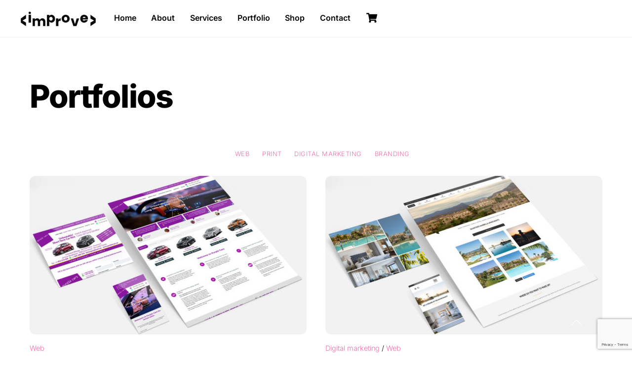

--- FILE ---
content_type: text/html; charset=utf-8
request_url: https://www.google.com/recaptcha/api2/anchor?ar=1&k=6Leca7MUAAAAAApS6tvkty6CwC5UkiraU-ZnXBgn&co=aHR0cHM6Ly9paXRzLmVzOjQ0Mw..&hl=en&v=PoyoqOPhxBO7pBk68S4YbpHZ&size=invisible&anchor-ms=20000&execute-ms=30000&cb=cc53wraklmhf
body_size: 49039
content:
<!DOCTYPE HTML><html dir="ltr" lang="en"><head><meta http-equiv="Content-Type" content="text/html; charset=UTF-8">
<meta http-equiv="X-UA-Compatible" content="IE=edge">
<title>reCAPTCHA</title>
<style type="text/css">
/* cyrillic-ext */
@font-face {
  font-family: 'Roboto';
  font-style: normal;
  font-weight: 400;
  font-stretch: 100%;
  src: url(//fonts.gstatic.com/s/roboto/v48/KFO7CnqEu92Fr1ME7kSn66aGLdTylUAMa3GUBHMdazTgWw.woff2) format('woff2');
  unicode-range: U+0460-052F, U+1C80-1C8A, U+20B4, U+2DE0-2DFF, U+A640-A69F, U+FE2E-FE2F;
}
/* cyrillic */
@font-face {
  font-family: 'Roboto';
  font-style: normal;
  font-weight: 400;
  font-stretch: 100%;
  src: url(//fonts.gstatic.com/s/roboto/v48/KFO7CnqEu92Fr1ME7kSn66aGLdTylUAMa3iUBHMdazTgWw.woff2) format('woff2');
  unicode-range: U+0301, U+0400-045F, U+0490-0491, U+04B0-04B1, U+2116;
}
/* greek-ext */
@font-face {
  font-family: 'Roboto';
  font-style: normal;
  font-weight: 400;
  font-stretch: 100%;
  src: url(//fonts.gstatic.com/s/roboto/v48/KFO7CnqEu92Fr1ME7kSn66aGLdTylUAMa3CUBHMdazTgWw.woff2) format('woff2');
  unicode-range: U+1F00-1FFF;
}
/* greek */
@font-face {
  font-family: 'Roboto';
  font-style: normal;
  font-weight: 400;
  font-stretch: 100%;
  src: url(//fonts.gstatic.com/s/roboto/v48/KFO7CnqEu92Fr1ME7kSn66aGLdTylUAMa3-UBHMdazTgWw.woff2) format('woff2');
  unicode-range: U+0370-0377, U+037A-037F, U+0384-038A, U+038C, U+038E-03A1, U+03A3-03FF;
}
/* math */
@font-face {
  font-family: 'Roboto';
  font-style: normal;
  font-weight: 400;
  font-stretch: 100%;
  src: url(//fonts.gstatic.com/s/roboto/v48/KFO7CnqEu92Fr1ME7kSn66aGLdTylUAMawCUBHMdazTgWw.woff2) format('woff2');
  unicode-range: U+0302-0303, U+0305, U+0307-0308, U+0310, U+0312, U+0315, U+031A, U+0326-0327, U+032C, U+032F-0330, U+0332-0333, U+0338, U+033A, U+0346, U+034D, U+0391-03A1, U+03A3-03A9, U+03B1-03C9, U+03D1, U+03D5-03D6, U+03F0-03F1, U+03F4-03F5, U+2016-2017, U+2034-2038, U+203C, U+2040, U+2043, U+2047, U+2050, U+2057, U+205F, U+2070-2071, U+2074-208E, U+2090-209C, U+20D0-20DC, U+20E1, U+20E5-20EF, U+2100-2112, U+2114-2115, U+2117-2121, U+2123-214F, U+2190, U+2192, U+2194-21AE, U+21B0-21E5, U+21F1-21F2, U+21F4-2211, U+2213-2214, U+2216-22FF, U+2308-230B, U+2310, U+2319, U+231C-2321, U+2336-237A, U+237C, U+2395, U+239B-23B7, U+23D0, U+23DC-23E1, U+2474-2475, U+25AF, U+25B3, U+25B7, U+25BD, U+25C1, U+25CA, U+25CC, U+25FB, U+266D-266F, U+27C0-27FF, U+2900-2AFF, U+2B0E-2B11, U+2B30-2B4C, U+2BFE, U+3030, U+FF5B, U+FF5D, U+1D400-1D7FF, U+1EE00-1EEFF;
}
/* symbols */
@font-face {
  font-family: 'Roboto';
  font-style: normal;
  font-weight: 400;
  font-stretch: 100%;
  src: url(//fonts.gstatic.com/s/roboto/v48/KFO7CnqEu92Fr1ME7kSn66aGLdTylUAMaxKUBHMdazTgWw.woff2) format('woff2');
  unicode-range: U+0001-000C, U+000E-001F, U+007F-009F, U+20DD-20E0, U+20E2-20E4, U+2150-218F, U+2190, U+2192, U+2194-2199, U+21AF, U+21E6-21F0, U+21F3, U+2218-2219, U+2299, U+22C4-22C6, U+2300-243F, U+2440-244A, U+2460-24FF, U+25A0-27BF, U+2800-28FF, U+2921-2922, U+2981, U+29BF, U+29EB, U+2B00-2BFF, U+4DC0-4DFF, U+FFF9-FFFB, U+10140-1018E, U+10190-1019C, U+101A0, U+101D0-101FD, U+102E0-102FB, U+10E60-10E7E, U+1D2C0-1D2D3, U+1D2E0-1D37F, U+1F000-1F0FF, U+1F100-1F1AD, U+1F1E6-1F1FF, U+1F30D-1F30F, U+1F315, U+1F31C, U+1F31E, U+1F320-1F32C, U+1F336, U+1F378, U+1F37D, U+1F382, U+1F393-1F39F, U+1F3A7-1F3A8, U+1F3AC-1F3AF, U+1F3C2, U+1F3C4-1F3C6, U+1F3CA-1F3CE, U+1F3D4-1F3E0, U+1F3ED, U+1F3F1-1F3F3, U+1F3F5-1F3F7, U+1F408, U+1F415, U+1F41F, U+1F426, U+1F43F, U+1F441-1F442, U+1F444, U+1F446-1F449, U+1F44C-1F44E, U+1F453, U+1F46A, U+1F47D, U+1F4A3, U+1F4B0, U+1F4B3, U+1F4B9, U+1F4BB, U+1F4BF, U+1F4C8-1F4CB, U+1F4D6, U+1F4DA, U+1F4DF, U+1F4E3-1F4E6, U+1F4EA-1F4ED, U+1F4F7, U+1F4F9-1F4FB, U+1F4FD-1F4FE, U+1F503, U+1F507-1F50B, U+1F50D, U+1F512-1F513, U+1F53E-1F54A, U+1F54F-1F5FA, U+1F610, U+1F650-1F67F, U+1F687, U+1F68D, U+1F691, U+1F694, U+1F698, U+1F6AD, U+1F6B2, U+1F6B9-1F6BA, U+1F6BC, U+1F6C6-1F6CF, U+1F6D3-1F6D7, U+1F6E0-1F6EA, U+1F6F0-1F6F3, U+1F6F7-1F6FC, U+1F700-1F7FF, U+1F800-1F80B, U+1F810-1F847, U+1F850-1F859, U+1F860-1F887, U+1F890-1F8AD, U+1F8B0-1F8BB, U+1F8C0-1F8C1, U+1F900-1F90B, U+1F93B, U+1F946, U+1F984, U+1F996, U+1F9E9, U+1FA00-1FA6F, U+1FA70-1FA7C, U+1FA80-1FA89, U+1FA8F-1FAC6, U+1FACE-1FADC, U+1FADF-1FAE9, U+1FAF0-1FAF8, U+1FB00-1FBFF;
}
/* vietnamese */
@font-face {
  font-family: 'Roboto';
  font-style: normal;
  font-weight: 400;
  font-stretch: 100%;
  src: url(//fonts.gstatic.com/s/roboto/v48/KFO7CnqEu92Fr1ME7kSn66aGLdTylUAMa3OUBHMdazTgWw.woff2) format('woff2');
  unicode-range: U+0102-0103, U+0110-0111, U+0128-0129, U+0168-0169, U+01A0-01A1, U+01AF-01B0, U+0300-0301, U+0303-0304, U+0308-0309, U+0323, U+0329, U+1EA0-1EF9, U+20AB;
}
/* latin-ext */
@font-face {
  font-family: 'Roboto';
  font-style: normal;
  font-weight: 400;
  font-stretch: 100%;
  src: url(//fonts.gstatic.com/s/roboto/v48/KFO7CnqEu92Fr1ME7kSn66aGLdTylUAMa3KUBHMdazTgWw.woff2) format('woff2');
  unicode-range: U+0100-02BA, U+02BD-02C5, U+02C7-02CC, U+02CE-02D7, U+02DD-02FF, U+0304, U+0308, U+0329, U+1D00-1DBF, U+1E00-1E9F, U+1EF2-1EFF, U+2020, U+20A0-20AB, U+20AD-20C0, U+2113, U+2C60-2C7F, U+A720-A7FF;
}
/* latin */
@font-face {
  font-family: 'Roboto';
  font-style: normal;
  font-weight: 400;
  font-stretch: 100%;
  src: url(//fonts.gstatic.com/s/roboto/v48/KFO7CnqEu92Fr1ME7kSn66aGLdTylUAMa3yUBHMdazQ.woff2) format('woff2');
  unicode-range: U+0000-00FF, U+0131, U+0152-0153, U+02BB-02BC, U+02C6, U+02DA, U+02DC, U+0304, U+0308, U+0329, U+2000-206F, U+20AC, U+2122, U+2191, U+2193, U+2212, U+2215, U+FEFF, U+FFFD;
}
/* cyrillic-ext */
@font-face {
  font-family: 'Roboto';
  font-style: normal;
  font-weight: 500;
  font-stretch: 100%;
  src: url(//fonts.gstatic.com/s/roboto/v48/KFO7CnqEu92Fr1ME7kSn66aGLdTylUAMa3GUBHMdazTgWw.woff2) format('woff2');
  unicode-range: U+0460-052F, U+1C80-1C8A, U+20B4, U+2DE0-2DFF, U+A640-A69F, U+FE2E-FE2F;
}
/* cyrillic */
@font-face {
  font-family: 'Roboto';
  font-style: normal;
  font-weight: 500;
  font-stretch: 100%;
  src: url(//fonts.gstatic.com/s/roboto/v48/KFO7CnqEu92Fr1ME7kSn66aGLdTylUAMa3iUBHMdazTgWw.woff2) format('woff2');
  unicode-range: U+0301, U+0400-045F, U+0490-0491, U+04B0-04B1, U+2116;
}
/* greek-ext */
@font-face {
  font-family: 'Roboto';
  font-style: normal;
  font-weight: 500;
  font-stretch: 100%;
  src: url(//fonts.gstatic.com/s/roboto/v48/KFO7CnqEu92Fr1ME7kSn66aGLdTylUAMa3CUBHMdazTgWw.woff2) format('woff2');
  unicode-range: U+1F00-1FFF;
}
/* greek */
@font-face {
  font-family: 'Roboto';
  font-style: normal;
  font-weight: 500;
  font-stretch: 100%;
  src: url(//fonts.gstatic.com/s/roboto/v48/KFO7CnqEu92Fr1ME7kSn66aGLdTylUAMa3-UBHMdazTgWw.woff2) format('woff2');
  unicode-range: U+0370-0377, U+037A-037F, U+0384-038A, U+038C, U+038E-03A1, U+03A3-03FF;
}
/* math */
@font-face {
  font-family: 'Roboto';
  font-style: normal;
  font-weight: 500;
  font-stretch: 100%;
  src: url(//fonts.gstatic.com/s/roboto/v48/KFO7CnqEu92Fr1ME7kSn66aGLdTylUAMawCUBHMdazTgWw.woff2) format('woff2');
  unicode-range: U+0302-0303, U+0305, U+0307-0308, U+0310, U+0312, U+0315, U+031A, U+0326-0327, U+032C, U+032F-0330, U+0332-0333, U+0338, U+033A, U+0346, U+034D, U+0391-03A1, U+03A3-03A9, U+03B1-03C9, U+03D1, U+03D5-03D6, U+03F0-03F1, U+03F4-03F5, U+2016-2017, U+2034-2038, U+203C, U+2040, U+2043, U+2047, U+2050, U+2057, U+205F, U+2070-2071, U+2074-208E, U+2090-209C, U+20D0-20DC, U+20E1, U+20E5-20EF, U+2100-2112, U+2114-2115, U+2117-2121, U+2123-214F, U+2190, U+2192, U+2194-21AE, U+21B0-21E5, U+21F1-21F2, U+21F4-2211, U+2213-2214, U+2216-22FF, U+2308-230B, U+2310, U+2319, U+231C-2321, U+2336-237A, U+237C, U+2395, U+239B-23B7, U+23D0, U+23DC-23E1, U+2474-2475, U+25AF, U+25B3, U+25B7, U+25BD, U+25C1, U+25CA, U+25CC, U+25FB, U+266D-266F, U+27C0-27FF, U+2900-2AFF, U+2B0E-2B11, U+2B30-2B4C, U+2BFE, U+3030, U+FF5B, U+FF5D, U+1D400-1D7FF, U+1EE00-1EEFF;
}
/* symbols */
@font-face {
  font-family: 'Roboto';
  font-style: normal;
  font-weight: 500;
  font-stretch: 100%;
  src: url(//fonts.gstatic.com/s/roboto/v48/KFO7CnqEu92Fr1ME7kSn66aGLdTylUAMaxKUBHMdazTgWw.woff2) format('woff2');
  unicode-range: U+0001-000C, U+000E-001F, U+007F-009F, U+20DD-20E0, U+20E2-20E4, U+2150-218F, U+2190, U+2192, U+2194-2199, U+21AF, U+21E6-21F0, U+21F3, U+2218-2219, U+2299, U+22C4-22C6, U+2300-243F, U+2440-244A, U+2460-24FF, U+25A0-27BF, U+2800-28FF, U+2921-2922, U+2981, U+29BF, U+29EB, U+2B00-2BFF, U+4DC0-4DFF, U+FFF9-FFFB, U+10140-1018E, U+10190-1019C, U+101A0, U+101D0-101FD, U+102E0-102FB, U+10E60-10E7E, U+1D2C0-1D2D3, U+1D2E0-1D37F, U+1F000-1F0FF, U+1F100-1F1AD, U+1F1E6-1F1FF, U+1F30D-1F30F, U+1F315, U+1F31C, U+1F31E, U+1F320-1F32C, U+1F336, U+1F378, U+1F37D, U+1F382, U+1F393-1F39F, U+1F3A7-1F3A8, U+1F3AC-1F3AF, U+1F3C2, U+1F3C4-1F3C6, U+1F3CA-1F3CE, U+1F3D4-1F3E0, U+1F3ED, U+1F3F1-1F3F3, U+1F3F5-1F3F7, U+1F408, U+1F415, U+1F41F, U+1F426, U+1F43F, U+1F441-1F442, U+1F444, U+1F446-1F449, U+1F44C-1F44E, U+1F453, U+1F46A, U+1F47D, U+1F4A3, U+1F4B0, U+1F4B3, U+1F4B9, U+1F4BB, U+1F4BF, U+1F4C8-1F4CB, U+1F4D6, U+1F4DA, U+1F4DF, U+1F4E3-1F4E6, U+1F4EA-1F4ED, U+1F4F7, U+1F4F9-1F4FB, U+1F4FD-1F4FE, U+1F503, U+1F507-1F50B, U+1F50D, U+1F512-1F513, U+1F53E-1F54A, U+1F54F-1F5FA, U+1F610, U+1F650-1F67F, U+1F687, U+1F68D, U+1F691, U+1F694, U+1F698, U+1F6AD, U+1F6B2, U+1F6B9-1F6BA, U+1F6BC, U+1F6C6-1F6CF, U+1F6D3-1F6D7, U+1F6E0-1F6EA, U+1F6F0-1F6F3, U+1F6F7-1F6FC, U+1F700-1F7FF, U+1F800-1F80B, U+1F810-1F847, U+1F850-1F859, U+1F860-1F887, U+1F890-1F8AD, U+1F8B0-1F8BB, U+1F8C0-1F8C1, U+1F900-1F90B, U+1F93B, U+1F946, U+1F984, U+1F996, U+1F9E9, U+1FA00-1FA6F, U+1FA70-1FA7C, U+1FA80-1FA89, U+1FA8F-1FAC6, U+1FACE-1FADC, U+1FADF-1FAE9, U+1FAF0-1FAF8, U+1FB00-1FBFF;
}
/* vietnamese */
@font-face {
  font-family: 'Roboto';
  font-style: normal;
  font-weight: 500;
  font-stretch: 100%;
  src: url(//fonts.gstatic.com/s/roboto/v48/KFO7CnqEu92Fr1ME7kSn66aGLdTylUAMa3OUBHMdazTgWw.woff2) format('woff2');
  unicode-range: U+0102-0103, U+0110-0111, U+0128-0129, U+0168-0169, U+01A0-01A1, U+01AF-01B0, U+0300-0301, U+0303-0304, U+0308-0309, U+0323, U+0329, U+1EA0-1EF9, U+20AB;
}
/* latin-ext */
@font-face {
  font-family: 'Roboto';
  font-style: normal;
  font-weight: 500;
  font-stretch: 100%;
  src: url(//fonts.gstatic.com/s/roboto/v48/KFO7CnqEu92Fr1ME7kSn66aGLdTylUAMa3KUBHMdazTgWw.woff2) format('woff2');
  unicode-range: U+0100-02BA, U+02BD-02C5, U+02C7-02CC, U+02CE-02D7, U+02DD-02FF, U+0304, U+0308, U+0329, U+1D00-1DBF, U+1E00-1E9F, U+1EF2-1EFF, U+2020, U+20A0-20AB, U+20AD-20C0, U+2113, U+2C60-2C7F, U+A720-A7FF;
}
/* latin */
@font-face {
  font-family: 'Roboto';
  font-style: normal;
  font-weight: 500;
  font-stretch: 100%;
  src: url(//fonts.gstatic.com/s/roboto/v48/KFO7CnqEu92Fr1ME7kSn66aGLdTylUAMa3yUBHMdazQ.woff2) format('woff2');
  unicode-range: U+0000-00FF, U+0131, U+0152-0153, U+02BB-02BC, U+02C6, U+02DA, U+02DC, U+0304, U+0308, U+0329, U+2000-206F, U+20AC, U+2122, U+2191, U+2193, U+2212, U+2215, U+FEFF, U+FFFD;
}
/* cyrillic-ext */
@font-face {
  font-family: 'Roboto';
  font-style: normal;
  font-weight: 900;
  font-stretch: 100%;
  src: url(//fonts.gstatic.com/s/roboto/v48/KFO7CnqEu92Fr1ME7kSn66aGLdTylUAMa3GUBHMdazTgWw.woff2) format('woff2');
  unicode-range: U+0460-052F, U+1C80-1C8A, U+20B4, U+2DE0-2DFF, U+A640-A69F, U+FE2E-FE2F;
}
/* cyrillic */
@font-face {
  font-family: 'Roboto';
  font-style: normal;
  font-weight: 900;
  font-stretch: 100%;
  src: url(//fonts.gstatic.com/s/roboto/v48/KFO7CnqEu92Fr1ME7kSn66aGLdTylUAMa3iUBHMdazTgWw.woff2) format('woff2');
  unicode-range: U+0301, U+0400-045F, U+0490-0491, U+04B0-04B1, U+2116;
}
/* greek-ext */
@font-face {
  font-family: 'Roboto';
  font-style: normal;
  font-weight: 900;
  font-stretch: 100%;
  src: url(//fonts.gstatic.com/s/roboto/v48/KFO7CnqEu92Fr1ME7kSn66aGLdTylUAMa3CUBHMdazTgWw.woff2) format('woff2');
  unicode-range: U+1F00-1FFF;
}
/* greek */
@font-face {
  font-family: 'Roboto';
  font-style: normal;
  font-weight: 900;
  font-stretch: 100%;
  src: url(//fonts.gstatic.com/s/roboto/v48/KFO7CnqEu92Fr1ME7kSn66aGLdTylUAMa3-UBHMdazTgWw.woff2) format('woff2');
  unicode-range: U+0370-0377, U+037A-037F, U+0384-038A, U+038C, U+038E-03A1, U+03A3-03FF;
}
/* math */
@font-face {
  font-family: 'Roboto';
  font-style: normal;
  font-weight: 900;
  font-stretch: 100%;
  src: url(//fonts.gstatic.com/s/roboto/v48/KFO7CnqEu92Fr1ME7kSn66aGLdTylUAMawCUBHMdazTgWw.woff2) format('woff2');
  unicode-range: U+0302-0303, U+0305, U+0307-0308, U+0310, U+0312, U+0315, U+031A, U+0326-0327, U+032C, U+032F-0330, U+0332-0333, U+0338, U+033A, U+0346, U+034D, U+0391-03A1, U+03A3-03A9, U+03B1-03C9, U+03D1, U+03D5-03D6, U+03F0-03F1, U+03F4-03F5, U+2016-2017, U+2034-2038, U+203C, U+2040, U+2043, U+2047, U+2050, U+2057, U+205F, U+2070-2071, U+2074-208E, U+2090-209C, U+20D0-20DC, U+20E1, U+20E5-20EF, U+2100-2112, U+2114-2115, U+2117-2121, U+2123-214F, U+2190, U+2192, U+2194-21AE, U+21B0-21E5, U+21F1-21F2, U+21F4-2211, U+2213-2214, U+2216-22FF, U+2308-230B, U+2310, U+2319, U+231C-2321, U+2336-237A, U+237C, U+2395, U+239B-23B7, U+23D0, U+23DC-23E1, U+2474-2475, U+25AF, U+25B3, U+25B7, U+25BD, U+25C1, U+25CA, U+25CC, U+25FB, U+266D-266F, U+27C0-27FF, U+2900-2AFF, U+2B0E-2B11, U+2B30-2B4C, U+2BFE, U+3030, U+FF5B, U+FF5D, U+1D400-1D7FF, U+1EE00-1EEFF;
}
/* symbols */
@font-face {
  font-family: 'Roboto';
  font-style: normal;
  font-weight: 900;
  font-stretch: 100%;
  src: url(//fonts.gstatic.com/s/roboto/v48/KFO7CnqEu92Fr1ME7kSn66aGLdTylUAMaxKUBHMdazTgWw.woff2) format('woff2');
  unicode-range: U+0001-000C, U+000E-001F, U+007F-009F, U+20DD-20E0, U+20E2-20E4, U+2150-218F, U+2190, U+2192, U+2194-2199, U+21AF, U+21E6-21F0, U+21F3, U+2218-2219, U+2299, U+22C4-22C6, U+2300-243F, U+2440-244A, U+2460-24FF, U+25A0-27BF, U+2800-28FF, U+2921-2922, U+2981, U+29BF, U+29EB, U+2B00-2BFF, U+4DC0-4DFF, U+FFF9-FFFB, U+10140-1018E, U+10190-1019C, U+101A0, U+101D0-101FD, U+102E0-102FB, U+10E60-10E7E, U+1D2C0-1D2D3, U+1D2E0-1D37F, U+1F000-1F0FF, U+1F100-1F1AD, U+1F1E6-1F1FF, U+1F30D-1F30F, U+1F315, U+1F31C, U+1F31E, U+1F320-1F32C, U+1F336, U+1F378, U+1F37D, U+1F382, U+1F393-1F39F, U+1F3A7-1F3A8, U+1F3AC-1F3AF, U+1F3C2, U+1F3C4-1F3C6, U+1F3CA-1F3CE, U+1F3D4-1F3E0, U+1F3ED, U+1F3F1-1F3F3, U+1F3F5-1F3F7, U+1F408, U+1F415, U+1F41F, U+1F426, U+1F43F, U+1F441-1F442, U+1F444, U+1F446-1F449, U+1F44C-1F44E, U+1F453, U+1F46A, U+1F47D, U+1F4A3, U+1F4B0, U+1F4B3, U+1F4B9, U+1F4BB, U+1F4BF, U+1F4C8-1F4CB, U+1F4D6, U+1F4DA, U+1F4DF, U+1F4E3-1F4E6, U+1F4EA-1F4ED, U+1F4F7, U+1F4F9-1F4FB, U+1F4FD-1F4FE, U+1F503, U+1F507-1F50B, U+1F50D, U+1F512-1F513, U+1F53E-1F54A, U+1F54F-1F5FA, U+1F610, U+1F650-1F67F, U+1F687, U+1F68D, U+1F691, U+1F694, U+1F698, U+1F6AD, U+1F6B2, U+1F6B9-1F6BA, U+1F6BC, U+1F6C6-1F6CF, U+1F6D3-1F6D7, U+1F6E0-1F6EA, U+1F6F0-1F6F3, U+1F6F7-1F6FC, U+1F700-1F7FF, U+1F800-1F80B, U+1F810-1F847, U+1F850-1F859, U+1F860-1F887, U+1F890-1F8AD, U+1F8B0-1F8BB, U+1F8C0-1F8C1, U+1F900-1F90B, U+1F93B, U+1F946, U+1F984, U+1F996, U+1F9E9, U+1FA00-1FA6F, U+1FA70-1FA7C, U+1FA80-1FA89, U+1FA8F-1FAC6, U+1FACE-1FADC, U+1FADF-1FAE9, U+1FAF0-1FAF8, U+1FB00-1FBFF;
}
/* vietnamese */
@font-face {
  font-family: 'Roboto';
  font-style: normal;
  font-weight: 900;
  font-stretch: 100%;
  src: url(//fonts.gstatic.com/s/roboto/v48/KFO7CnqEu92Fr1ME7kSn66aGLdTylUAMa3OUBHMdazTgWw.woff2) format('woff2');
  unicode-range: U+0102-0103, U+0110-0111, U+0128-0129, U+0168-0169, U+01A0-01A1, U+01AF-01B0, U+0300-0301, U+0303-0304, U+0308-0309, U+0323, U+0329, U+1EA0-1EF9, U+20AB;
}
/* latin-ext */
@font-face {
  font-family: 'Roboto';
  font-style: normal;
  font-weight: 900;
  font-stretch: 100%;
  src: url(//fonts.gstatic.com/s/roboto/v48/KFO7CnqEu92Fr1ME7kSn66aGLdTylUAMa3KUBHMdazTgWw.woff2) format('woff2');
  unicode-range: U+0100-02BA, U+02BD-02C5, U+02C7-02CC, U+02CE-02D7, U+02DD-02FF, U+0304, U+0308, U+0329, U+1D00-1DBF, U+1E00-1E9F, U+1EF2-1EFF, U+2020, U+20A0-20AB, U+20AD-20C0, U+2113, U+2C60-2C7F, U+A720-A7FF;
}
/* latin */
@font-face {
  font-family: 'Roboto';
  font-style: normal;
  font-weight: 900;
  font-stretch: 100%;
  src: url(//fonts.gstatic.com/s/roboto/v48/KFO7CnqEu92Fr1ME7kSn66aGLdTylUAMa3yUBHMdazQ.woff2) format('woff2');
  unicode-range: U+0000-00FF, U+0131, U+0152-0153, U+02BB-02BC, U+02C6, U+02DA, U+02DC, U+0304, U+0308, U+0329, U+2000-206F, U+20AC, U+2122, U+2191, U+2193, U+2212, U+2215, U+FEFF, U+FFFD;
}

</style>
<link rel="stylesheet" type="text/css" href="https://www.gstatic.com/recaptcha/releases/PoyoqOPhxBO7pBk68S4YbpHZ/styles__ltr.css">
<script nonce="0puZMHuFNN8NKepJ3OgBNQ" type="text/javascript">window['__recaptcha_api'] = 'https://www.google.com/recaptcha/api2/';</script>
<script type="text/javascript" src="https://www.gstatic.com/recaptcha/releases/PoyoqOPhxBO7pBk68S4YbpHZ/recaptcha__en.js" nonce="0puZMHuFNN8NKepJ3OgBNQ">
      
    </script></head>
<body><div id="rc-anchor-alert" class="rc-anchor-alert"></div>
<input type="hidden" id="recaptcha-token" value="[base64]">
<script type="text/javascript" nonce="0puZMHuFNN8NKepJ3OgBNQ">
      recaptcha.anchor.Main.init("[\x22ainput\x22,[\x22bgdata\x22,\x22\x22,\[base64]/[base64]/[base64]/[base64]/cjw8ejpyPj4+eil9Y2F0Y2gobCl7dGhyb3cgbDt9fSxIPWZ1bmN0aW9uKHcsdCx6KXtpZih3PT0xOTR8fHc9PTIwOCl0LnZbd10/dC52W3ddLmNvbmNhdCh6KTp0LnZbd109b2Yoeix0KTtlbHNle2lmKHQuYkImJnchPTMxNylyZXR1cm47dz09NjZ8fHc9PTEyMnx8dz09NDcwfHx3PT00NHx8dz09NDE2fHx3PT0zOTd8fHc9PTQyMXx8dz09Njh8fHc9PTcwfHx3PT0xODQ/[base64]/[base64]/[base64]/bmV3IGRbVl0oSlswXSk6cD09Mj9uZXcgZFtWXShKWzBdLEpbMV0pOnA9PTM/bmV3IGRbVl0oSlswXSxKWzFdLEpbMl0pOnA9PTQ/[base64]/[base64]/[base64]/[base64]\x22,\[base64]\\u003d\x22,\x22RGMWw5rDusKRT8OSw5NpTEDDtV9GanzDnMOLw67DgzPCgwnDjnvCvsO9JQNoXsK2Sz9hwq0ZwqPCscOCF8KDOsKeND9ewpLCmWkGDcKuw4TCksK6OMKJw57DrMO9WX0nDMOGEsO6wqnCo3rDvsKVb2HCjMO0VSnDvMO/[base64]/Duy7DozjDtjxDw4dNOMOQwqXDhB9xwrt6woIkRcOrwpQVNTrDrgPDv8Kmwp5hLMKNw4dgw5F4wqlcw51KwrETw5HCjcKZOlnCi3Jyw7YowrHDmU/DjVxew71awq52w4swwo7Dmic9ZcK+W8Ovw63ClMOAw7VtwprDq8O1woPDtFM3wrUXw5vDsy7CsHHDklbCkn7Ck8Oiw4jDn8ONS0BHwq8rwqnDg1LCgsKcwq7DjBVVCUHDrMOXfG0NJMKoewo0wqzDuzHCqcK9CnvChsOINcOZw6zCvsO/w4fDt8KUwqvChHVSwrsvGsKow5IVwop7wpzCsg/DpMOAfhnCuMORe0nDu8OUfUFUEMOYdcKHwpHCrMOSw5/DhU4fBU7DocKGwod6wpvDpm7Cp8K+w6HDqcOtwqMSw6jDvsKadDPDiQh6HSHDqhxhw4pRGEPDozvCrsKgezHDh8KtwpQXFzBHC8OoEcKJw53DnMK7wrPCtkc5VkLChMOEO8KPwrVZe3LCusKwwqvDsxIbRBjDh8O9RsKNwrLCkzFOwo5owp7CsMOUdMOsw4/CtnTCiTEjw5rDmBx0wq3DhcK/wrDCjcKqSsO8wpzCmkTCp1rCn2FYw7nDjnrCl8KUAnYJUMOgw5DDvxh9NS/Dm8O+HMKnwovDhyTDgsO7K8OUMXJVRcOVR8OgbA8YXsOcJ8KqwoHCiMK6wovDvQROw7RHw6/DtsO5OMKfX8KEDcOOJ8OeZ8K7w5fDvX3CgmDDkG5uAsKMw5zCk8OHwp7Du8KwR8O5woPDt24rNjrCqzfDmxNpE8KSw5bDjzrDt3YXFsO1wqtcwod2UgHClEs5bcKOwp3Ci8Ovw4Fae8KmLcK4w7xAwoc/wqHDvMKQwo0NfmbCocKowp4OwoMSDsOLZMKxw6DDiBErTcO6GcKiw4zDhsOBRC1Uw5PDjSTDnTXCnQBeBEMuKgbDj8OXGRQDwoPClF3Ci1XCjMKmworDpMKQbT/CrSHChDNRZmvCqX/CmgbCrMOZPQ/DtcKgw7TDpXB+w7FBw6LCsATChcKCPsO4w4jDssOrwpnCqgVpw57DuA19w4rCtsOQwobCsF1iwp/Ch2/CrcK5B8K6wpHCh08FwqhDQnrCl8K8wrAcwrdCSXVyw5HDkltxwrZ6wpXDpzA5IhhAw4ECwpnCq1cIw7lvw4PDrljDvMObTcOdw63DqcKiQcOew64JacKOwpdDwoEyw4LDvsKaLGMswprCtMO/woM5w4TCmwXDpcKHGBrDjjN+wrzCpMOIw4t0w7UAa8KpVyRBbUNnH8KpIsKSwr15XDbCgsOXPmLCpMOHwpXDncKCw586U8Kod8OlJcOKbHckw4IxPgnClMK+w74Sw6MZayZYwqDDpCfDuMOpw6hawo1Pa8OsHcK7wqQBwqkfwprDhybCoMKiBRZywqXDhC/Cq0fCpHrDtHPDmh/Cp8OTwrJ9dcO7SnF9E8K4Z8KqKhxjCC/[base64]/YX8GXWHCgMOuIsKNeh4Ww4JoYcOowockVsKew6I2w7fDvVwCQcKPB3J0PsOzb2nCgF3CmcO9NTHDix4HwoheTCoMw4TDhBPCmE5PVWANw67DjRN6wrBgwq1ww6kiBcKLw7rDs1zDnsORw7nDicOZw5oOBsO/wqwkw5AXwoEfU8OfPMOUw4zDsMKowrHDp0nCusO2w7PDmcK7w6sHdzUfwrHCjRfDksKJbSdII8O5EBJKw7nCm8O+w77DsWpBwoIUwoFewrLDmMO9HkZxwoXDqcOhWcOTw5R2KDTCpcOwFTA/[base64]/DgcOKw5JAw5gEw7IlSRjDn8OGwqdHc3txwrXChw3CjcO4AMOlW8O/wrTCszxRMTZKVhrCmV7DsQbDpmXDrXoLTTQ/dMK3DRXClEPCoknDhsK5w7LDhsOVMMKtwpYGHMOtEsOjwr/Cr0rCsD54EsKIwp8aKkZjaUg3FMO4a1HDr8Oiw7k3w7ZGwpJ5ChfCnTvCs8Ovw7rCp3g7w6vCrHBQw6/DqADDqCAuFTnDuMKzw4DCmMKSwptUw73DvRLCj8OJw5DCuU3CkzPCkMOHaAxzEsOGwrJPwoXDrmdww79/wplZYsOqw4Q9ayDCrcKvwoFMwosrT8OqOsKGwo9Gwpkdw5RZw7TCsAvDs8OSbHPDviFOw5vDnMOAw5FxCzzDrsK1w6R2wrApQD/[base64]/PsKJw4U/KxjCuFnCkXvCt8OBLVN8wrVpYjlFbcK5w4/CksOOdFLCvyE3SgwDOUfDvW0XPh7DnFjDqjpYBWfCn8ObwqzCpcK4wr/[base64]/[base64]/wopJHCtswpnCkm/DpsKKVsOPw77DrgwGew/DpQBnQkjDhlVcw7AAYcOcwrFHdcKCwogzwo84PcKYA8Kxwr/DlsK2wpBJDkvDj1PCt0Q7V3oKw4MMwqTCj8Kcw7YVaMOSwonClA/Cmw/DpHDCscKdwr1ow7PDlMOhcsKaWsKQwrErwoM6NxDCsMKjwr/CkMOWI2rDuMKGwprDqzEww5IVw6gBw5RQD1ZCw4XDi8KsTiN7w6R0Vy8aBsK1csO4wpcaKGvDncOoJ2LCsHtlcMOxO0LCr8OPOMKTfThfYELDhMK5RCcaw7XCuinCpcOnPCfCucKFCC1xw4xewoglw5siw6ZDWMOBBEfDrsK5NMKYF2hYwr/[base64]/CrFsXfsKqw77Ci8ORwr7DplLDvsOBwojCuV7CsxgQw6Y5w5c/[base64]/Cn8Ksw5NSUT/[base64]/[base64]/[base64]/w7rCpMOSWGDDjjzDusO1w65WfijDnsK/OA/[base64]/[base64]/[base64]/XX4jacOUbSw6w4AUWmsGwoUfwoTCgcK5w5DDvMO9fRdNw7XCqMOPw61BK8KIOiTCrMOSw7o/wrABYDjCgcO4ABpwNAHDqgHCmQYWw7Y9wp4EGMOBwoNyWMOIw5dRTsOxw5snflYZPxd9wozCkRMRaFPCjFUiO8KmVAIHIUxzfgp1IcOKw5vCp8KFw61Dw74bXcOmO8OQwpUBwr/DnsO8FQw3Mh7DjcOewp11VsOBw7HCpBBWw6zDlTTCpMKPNMKnw4xlKE0YNAdbwpFOXC7DlcOcAcOkK8KyZMKKw6/DnMOgT35rOCfCk8OdSV3CpHHDpAMcw7ZpLcO/wr1Tw6DCm1o+w7/DisKMwoZSIsKzwoPDhQzDp8KJw7oTHjozwq3CjcOYwpbCnAMCTkkaLW3Cg8K6wo3CmMOlwpF2w742w5jCtMOow7hIRWrCnkPDukJ/Un3Du8KDIMK+L1Yzw53DhVcwdibCp8Kawrk8PMOvLwQiNhlfw69kwoLChsKVw7DDokcYw67CocONw4DCrTEpRSRiwrbDjnRowqwBCMKAU8O2egx3w7zCnsO2UB9lYS3Cj8OlahXCmsOvcRVIdRAtw4NSMVvDtMKzV8KMwronwoPDncKcbBXCjUlDXDN+I8K/w6LDv1TCnsOHw4YeURMzwopPIsOMdsOhwqA5S18WbMOewo8rAX57Ow/DmALDucOLZ8Omw7Muw4VNEMOfw4QrKcOtwponEjXDm8KdUMOTw5/DqMOjwrTCgBfDnMONw41bIMOcEsO+bw7Cpx7CqMKaEWjDtcKeJcK2LFvCiMO8Nhx1w7XDrMKRYMOyB0XCon7DkcOpwo3DgB9OZH4vw6oJwp0Hwo/[base64]/Cv1RDw6R6wp/[base64]/DvVbDlxdRd8O+ScK6YcKTw64MwrHDhCENPMOLw7nDuQsODcKTw5fDucOiecKuw63CiMKfwoEsSyh0wr4aVMOrw5fDvAQ7wozDkFfDrBvDtsKowp5PZ8Kuwrx1JgxNw7XDhW4kcVgMGcKnUcOAUiTCuG7CpFd5AgcowqjCkHQ5CcKUXsOnZU/Dqm4Bb8KRw5MaX8OHwo1/X8K5wqnCg3ZSBlF1QjoNB8Kbw63Do8K4ZcK9w5dSwp/CmzrCgnYNw7/ChFTCuMKzwq4mwoXDv2XCjUpHwocww7nDvDFzwqMmw7/CtXjCszRldW5ATzhcwqbCtsO/[base64]/csKzRGlTZsKfEkwXwoI+w4TCkMO1XRzDo1J+w7rDoMOnw7kfwpHDksOUwqTDrWvDkyJFwozCjMO7w4YzCWl5w510w4cbw5vCu2pXWVzClBrDtS1pKigoMsO6aUwjwqZSXil8eyHDvEEPw4bDh8KDw64wGkrDuUo5wr80wo/[base64]/w4EqwqrDlRM/A8OTNSlYA8KCwoDDin1BwrFocnLCsA/DhC7CtjjCocKhZsKkw7N7OWA0woM+w70kwrhbYwrCqsKEWlLCjTJgV8Kiw7/DomRdaVbDtwDCocK1wrcFwrQKci8iWsOAwpBbw6FEw7tcTwEjYsOjwpFlw4/DtMKNKcOYZgJhK8KvFCtPSjTDgcOvMcOuNcONQ8OZw4DCncORwrcTwrobwqHCg3ofLEhswrbDgcO9wrdAw7tySUsowpXDk0TDsMOgQHHCn8Opw4jCiy7DsVDDmMK+JMOgZcOmTsKDw6VIwpR2M1HCgsOBKMOaLwZsQcKMDsKjw4/CoMONw7kcfFjCpMKawoRvc8OJw47Dr2XCjHxFw70Hw6oJwpDCj05tw7LDnWbDv8O9GHFXKTcHw7nDohltw6p+KAIEXiVxwpZvw77Cpx/DvCXChktJw5QOwqIBw6ttbcKuB23DqGjCiMKrwoBMSVJqwobChg4HY8OuSMKILsObFGASc8OvDTEIwowDwp4eCMK6wpPDksKUYcOGwrHDo0ZbaXPCuVbDlcK9Tm3DpsOydCBTGMOQwqICO3bDmHTCnxrDgcKAKl/ChsOVw6MPFxxZKGPDvA/[base64]/CisO8w6rDiibCg8Okw7vDn8O2bsKhw57Cszw8D8OKw7BTE34Dwq7Dnz3DtQcXEEzCpCzCukR8PMOYET0+wpUZw5dzwoLCnTvDpQrCs8OgTXUKS8OTXw3DiH8XKnUNwoTDtMOKGgt4ecO/[base64]/CjMOVc8Okw6Ebw450WkjCpGPClQoNXz3CqzvDlsKeHxLDsVdjwojCs8Oxw7nCtkE8w6RpIFbCnTd3w7jDicODXcOUOXw0BkfCiQjCtMO7w7rDjMOowpHCpcOWwqx7wq/CmsO/[base64]/Dv0MEw7wWQsKyfjLDjSVpwrhiwrFdZTLDii8UwoE/[base64]/DssKfw5PDthvDrT/Dj0MPwrjCt0PDrMOvT8OdVzVPF3DCusKhwo9Kw5E7w7Zmw5LDkMKpU8KwXsORwqdwXxdeEcOWQms6woM9GEIlwqsKw6hMQB9aIVpSwqfDkn7DnlDDh8KfwrYiw6HCuB7DisOPYFfDnhF6wpLCrmJlS3fDq1VTwrfCo1lhwo/CgcOfwpbCoTvChBrCvVZneDI0w5/ChRI9wr7Dh8Oqw57Dt1wAwoAGERLCvDxGwr/DjsOsLTfClsOuZAXCoBTCqcOqw5zCtsKrwoTDk8OtekrCosKFEioSIMK2wrbDu2YKT1oydsKXL8K0YjvCqkLCvsONWxrCmMKxHcObecKgwpBJKsOfZMOoOzEpFcKBwohoQ1LCu8OSWcOKM8ORSWfDhcOww5bCrMOAHlLDhwlXw6MHw6/DncKGw5MVwoR/w43CkcOEwpIpw4IHw4IAwqjCq8KNworDnyrCtcO4ZR/Dpn3CmDDCvCPCnMOuSMO9E8Oiw4vCs8K4QznCr8O6w5QkdW3CpcO7ecKFB8OOZMOUTHXCkhTDnwbDtiMwHXMXXl8/w7o6w7vDmirDpcKID10gF3zDksKWw5Npw5FUY1nDusO3w5nCgMOrw53CiQLDmsO/w5U0wrTDisKgw49SLxnDl8OXWsKYPMKrSMK1DMKESMK7bRl9Mh7CkmnDjMOsUErCvsK6w6jCtsOAw5bCnUzCkwoaw6nCnH41fA7DuzgYw4LCoCbDt1ofOiLDlAJnJcKFw7kfBFHCoMOYBsKtwpLCqcKMwqjCqMOZwopHwppHwrXCtj00P0g3ZsK3wpxWwoR/wqQFwpbCncOgQsKKCcOGfExMay8VwpxDdsKIMsKaD8OAwp8ww44mw7jCshMKT8O+w7/Cm8K+wqstwo7ClWXDoMOmQMK8Il0AcXjChcOvw5rDrsKPworCrT/ChncJw4oAQcKCw6nCuQ7CicOMNMKbcGHDhcOEchgkw6XDtcOySlHDhkw2wqnCjn8aAU0jF2xuwpdZXxUbw7zCtFRfV1XDj0/CjsKkwqp3w5TDrsOCMcOjwrYfwojClBN2wq3DgEbClAhjw4Rmw4REfsKud8KQecOCwo8iw7TCgUdgwrjDrUNWw58mwo5aKMO3wp8HFMKucsONwrV1dcOFH2jDtgLCtsKVwo8IHsKjw5/Dtn7CpcK3S8OSAMObwqoJBRl5wplww63CncOEwqcBw5lsbzQbKRzCvcOwa8KAw6HClMKQw7FIw7g/CcKWAHbCv8K7w6HCqsODwq8oFcKdWGnCl8KpwobDhHl9O8KYHSrDsCTClsODIWkYw79fD8OTwp/Cg2NZJFxMw4LCuyXDkMKlw5XClH3CscOEMhPDgGcuwrF8w53CjGjDgsKEwp3CmsK8eFgfIcONfFUQw6PDm8OiVSMGw4Q1wq/CocKNR0AzCcOiw6IEOMKnPyRrw6zDjsOdwoJDdsO4RMKhw7Ifw4svWMKgw60dw4/[base64]/DqBEqw4HCh1LDnyYiPMK0HD3DuXY9GcKFCzEWAsKdUsK8ShbCqSfDuMOeS2wGw69ywpMyNcKFw5nCgcKtSHXCjsO2w6Ygw5EuwpxaYBPDr8ObwrADwqXDgybCp2zDu8OIYMO7FGc7bGhSw6jCoS8ww5/[base64]/[base64]/Cg8K3w4Anw5fCqcKcw7ZVXB3CknvCk8Obw6UWw6/CtUbDhsOdw5HChX9TU8KCwqJBw54sw4Z0X1XDg3VWW2bCr8OFwo7Du0J4w70Tw7QXwqXCpsOie8KUPl/[base64]/U8O3dhLDtEdqf3bCq8K8wpdhUMKoc8K4wpwkH8ORw5tTP182wp3DkcKGGl3DpcOAwovDosK5UDB1w4VgFj8sAhrDpShtQAJFwqzDnFAAeH9aTsOawqHDgsKYwqjDuHJAFyDDk8KZJcKFOMOIw5vCpBxHw5A3T3fDp3Y/wovCigAZw7PDkyPDrMK5WsKZwpwxwoBLw50ywop5wpFpw5LCsHQxB8OMU8OQXFHDhU3CqGQGWB1Pwp07wpI/w7Zaw5prw5bCicKXfsK5woDCj09Zw4gIw4jDgQUPw490w5PCsMO0BBnCnhgSPsOewoh8w6YRw6LCnXXDlMKBw4AVKW14woAvw61owqwtJj4awofDqMKdN8Opw73CuV8pwqd/fBtow6/CksKjwrVHw7zDnUIRw53Dj19cS8KXX8ONw4LCkWlhwoHDqChMJV/CpQ9Xw54bw4jDlxFhwoUFNQ7CmcKGwrbCpzDDpsKZwqsgY8Kzc8KRRwo9wq/DuyvDtsKTdQ8VRjE7OQfChzZ7Hk4QwqIbRzNKIsKVwrIuwr/DgsOvw4zDqsOhACEuwqXCncORT2kzw4jDlV8ZbMKGHXBhWRLDlcOSw7nCq8KBUsKzC2wgwpRwXB/CjsOPa3nDqMOQWsKrNUDDgcK0MTU6OsK/Rk7CosOGQsKtwqLCmgRhwo3DnlweeMO/MMO+HF92wrTCiDhzw4lbDxo8bWEqRsORTmoewq02w5bCrxR2UAnCtRnCtcK4d1Ilw45swqEiMMOuNn9/w5zDjMKVw6A2wovDon/Du8O2HhQgXgUSw4geAsK3w6LCiVsKw6PCqAxaJWLDsMO/wrfCucOTwrVNw7PDkBoMwqPCrsObS8K5wqotw4PDmz3Dr8KVMylJRcKNw4Q6FUgTw5FfIEAnTcOmB8OVw47DvsOgCRdgYzYze8KXw4BGwrZSNCzCtAUkw53CqzAKw6U8w4/CmEY4YnrCgcKBw5lHNMOVwoPDk23ClMOcwrTDpsOme8O7w6nCjHMxwr1mccK9w7/DoMKdE2wyw4bDlH/CgMOKGg/Cj8OTwqnDicOgwozDjR7DnMKsw4XCg19eGFUHTD1rVcKuNVQVWgp5d1DCjS7DjGp4w5TDjCUjY8KhwoVbw6PDtB/DsBzDh8KwwrdmI04fVcOwaATChMO0Dl/[base64]/DulIqYcKMw7HClkYVI8KVHErCmcOBwq8Mw6rCillOwq/CucO9w4vDpcOjY8KSwqzDrg51FcODw4hIwoIowrFrJkcmFmAoHMKfwrXDocKMEcOswovCmWNKw6PClnYowrVJwpk/w7w8d8OeNMOzwoEORsOswpY0QhFVwqQZNkR6w7YDEcO/[base64]/DpWkww4pfw63DoyJrW8KJAsKcQsOJeMOlwoULFMOFBwDDrMOyFsKBw5QLUlzDkMKiw4nDiQvDjVosWntoGVsiwrPDolzDkTzDqMO4M0jCsQPDq0vCrT/[base64]/DrxTDtMOow6o1Lk7Dl8OaE27Dox42X8KFVkovwpzDjm3CusOvw4d2w7E7G8OLS2bCucKSwo1CdX3DucOVcDPDmcOPaMKtwp/DnTU/[base64]/IlnCnsKHT21RVR0wwpcwIDIsesOEAVRBMQ9lAyE5MMOLbMKsLcKGKMOpw6ETPcOgG8OBS17Dt8O/DynCiRHDn8KNbMOxUjhnc8KBM1PChsOdOcKnw6YqPcO4dkLDq3QNecODwpXDjgjDiMK7NSAfICHChzdawokffMKHw4XDvS5wwpUUwqHCiVHCuAvDuh/DmcObwrBcHcKNJsKRw5huwrTDkRnDh8K4w7vDj8KBA8K9RsKZYCwLw6HCsn/DkUzCkHJkwp5Bw77CjMKSw4JEK8K/Z8O5w5/DvsKmWMKnwpDCknvCiALCkhHCvBNqw49zJMOVw7N7Z28GwoPDtkZRVR3DgQ7CrsO+M3V1w5HCnxPDmnUXw4BVwpbCiMOlwrR9ZsKyA8KYGsO9w5wtwqbCuTsQAMKWBcO/w4zCiMKGw5LCu8OracOzw5XDh8OWwpDCmMOuw6E3wrFSdjQeDcKjw7zDv8OTFxNRMFxFw7E7Q2bCgsO3H8KHw6zCrMOawrrDtMOwBsKUXDDDgMOSKMOjaX7Dj8K0woQkw4rDjMO0w4DDuTzCs2PDqcOITw/Do3zDswxzwo/CvcK2w6k6wpbDjcK9McKdw77CjsKawpopf8KTwpzCmgPDkB/DmR/DtCXDr8OXZ8KRwqDDgsOhwr3CncOXw63DsTTDusOGIMKLaDrCvcK2c8OGwpBZGGtkVMOcBsK/[base64]/CucK9wpoFw7LCuMOew5XCqsOhE8KNWGvCmMK6w5DCkwXDjQ7DpMKdwrrDshVDwoYNwqtlwoTDmsK6Tj50HRjDrcO4aDbCmMKowoXDn1xuwqbDpU/DocO5wq3ChFXCiA8aOk0AwqnDoWzCpUVmCsOxwps+RDbCsUZWasKrwpnCj3hnwr7Cm8OsRwHCg2LDmcKAc8OwQlPCn8OfPzlZdl4Dbk5iwo7CoCnCozJYwqvCjS3CmF5jDcKHwq7DmUfDnVkOw7nDmMOCHl7Co8KoQ8O/fmEmQ2jDu1ECw74Jwp7Dt17Dtw4Vw6LDgcKoYsOdb8Khwq/CncKlw7c0WcO+c8K2f2vCsR7Cm1gwGXjCpcO1w51+UWlyw77Dj0w4ZXrCrFUYL8K6WFEHw4bCii7CsGImw6BUwqheAWzDmcKSHm8nIhd4w6bDjTNwwpPDlsKXGwHCmMKOw63DvWHDjzHCv8Obw6fCgMKyw5dLasORwpPDlnfCvUnDtSPCtx48wo5Bw4TDpC/[base64]/DpwzCkcKawpXCssKWw7kfUcOrw7dGNAfDoVnCgUDCrVbDqwAnc1jDr8OPw77DvMK1wr3CgX5oal7CinlHTsOjw6DCt8KgwpzCul3DkBQKa0oKMkpmX3fDh0DCiMKcwqXCicKlKsOiwr7DpsO9VUzDjSjDr07DjsOaCsO7wovCoMKew5HDvsKzIWRJw6B0wr/DkUtXwpjCo8OIw400wrxSwqfDv8OeW2PDsw/Co8O3wrpzw40nZsKYwoXCoE7DqcKHw4bDtMOSQzfDicO8w7/Dig/[base64]/Dm8KZSMOzE8KiXUMWAj0ww5bDjcKxw754AMO8wqAkwoQkw4XCksKEDxdeBmbCvcO9wofCkXLDosO+dMKTOcKcAxPCr8K7QsOeNcKDSyrCkQw5WV/CtsOIE8Kgw7bDkMKWEsOUw4sNw60Ywp/DrSlXWizDlEfCtTpRMsO6bMKOUcOzDMKxNMKmwowqw4LDjR7CkMOWHcOEwr/Ct1DCjMOuw5QXSkgWwpguwoHCgBjCoRHDgWQ4S8OLL8KIw4JYXcK6w75jFGXDtXE1w6nDrizCj01RYi3Dq8OROMO+O8OYw7sSw5gCe8O/DmxDwrPDlMOVw6rCt8KMHkAfLcOsRsKTw7/DssOuJ8KiPcKIw5x3OcOgMMO+XcOVDcKUQcO9wp3CkSFrw7tRbMKrbVVaO8OVwo7Dr1nCk3JYwqvCh3zCh8Kuw6rClizCtMOMwoXDlcK2IsO/UTHCrMOmPsKyJz5QWSlWXQbCtUBCw6LCo13DvXbCuMOBUMOsNWgCLUbDv8OQw5A9LyXChMK/wofCnsK/w4gLPMKvwoNkZsKME8OCesOaw67CqMKwAFLCkj1PNXQ+woEHScODWwB5RsOEwrrCocO7wpBaZcO4w7fDixsnwrTDnsOVw4/Dv8K1wpVqw6XCsXLDogjCncK6wqvCvcKiwr3CqcOWwoLCu8KnWjAhOcKnw65qwpV+V1nChFLCr8K6wqTCm8OSDMKYw4DCsMO7FREwRSk5csOlTcOEw4HDumPCiTw7wpLClMKSw5XDoyPDt33CnxzColbCiUoswq8swosNw6BTwr/Dvx8Ow4l2w7vCicOXaMKww7sXfMKNwr/[base64]/CnBYAwp7DlDEvU8K+FcO9EGLCr8KswqbDsRLDk1gBPsOfw4TDtMOyFGnCqsKXIsOew7Ercl/[base64]/DpB1Ba14wW8KzPUgewq86w6PDrmhswrjDt8KSwpjDmXUtKcO7wprDmMOtw61Bw7gGCVMRUjjDriXDuzLDpE3CncKZA8KMwoHDqwrCmiYbw48XNcK3O3TCjcKGwrjCvcKMLsKQWw9Ywo9Swrp6w4tJwpcsdcKgLF4/[base64]/[base64]/CqMKBasKMbArCrzfDsSjDkMOPcMOuw4MkwqzDlDM/[base64]/[base64]/Ds3A7w7fCqsOMcsKowr7DsMK0HjICwrHCh2sBLMOCwrEBQMOiw7U4RFdfJ8OTA8KqVzPDvA55wp5hw63DksK/wpcrbcOSw5bCi8O+wpzDly7DvFgxwpLClMKCwpvDt8OZRMOlwrUKGFNpS8Oaw4vCkAkrGkfCisOURSdHwovDoTZswrZkZ8KENcONSMKNSxonGsO4w6TCmEE/w7A8EMKjwqYDXQ3Ci8KjwqjDssOZfcO9KUrDkQQowqVlwpMQIQDCm8OwM8KZw7V1acK3QBDCoMOewrHCoCAIw4lbe8K/wplpbsKUaUpVw4IawoXCgMOzw4Vhwowew4oIZlrCuMKJw5DCs8Knwpg9BMOww7nDtFQnwo7CvMOGwrDDnxIyJ8KQwrImDT8TJcO4w4/DqMKkwplsaxRPw6UYw7PCnSXCnzF+fcOhw4PCoQbCtsKzacOpfsONwrVfw6w/[base64]/CiSdawopiw7XCuVReTxFVw63Ct2I7wol0H8KcecOlBi0UPyNHwrHCpn9hwrjCuknCrUrDusKtDmTCgUhAAsOPw7dow7wpKMOEO08uWcOtPMKuw5hzwosZNCAadMOnw4vDk8OoI8KCOTDCr8OnL8KOw4/CssOIw4Qww7LDpcOpwoJuKzcZwpnDg8OhX1jDrsOgZcOHw6QkGsONU1ZxTxvDmcKTe8KdwrvDmsO+f3PCgwnDhnnCpR5qRsOCK8OwwpTDpsKqwoEdwqwGYztoNsOaw44sLcOMCFDCu8KELUTCiSREQn5TdlnCssKlw5cDTwHDisK/[base64]/CiMK+w4EOEcOkw7rCh8OVCFrCl8KZw6wqw5p4wpMWHcK6w5NowoBTVT3CuDLCl8KFwqZ/w4wOwp7CmMKPYcOYSF/DvMKBE8OLfHfDi8KlDg3DoV9dZUDCpgHDpgoDe8OaC8KawrjDtcK2Q8KSwqQdw4crYE0cwqYRw57CiMOrX8Kjw7QLwq8VEsOFwqbDh8OAwq4UV8Kqw5R+wo/Ck1/[base64]/Crl/DjV8Mw5g5YSXDtMKqwrcrS8OQw44hwqnDn2XCvTUhPFnCjsKvKMO/FXPCrHDDtXkGw6LCmGxKd8KCw51MCivDlMOcw53Dj8OCw4jChcOuc8O4GMKhS8OFa8KRw6twX8OxUCoJw6zDvCvCq8OKQ8KRwqcQQMOXecO8w5p+w7sQwpXCo8K2BznDjxbDjAUMwrLDiWXDr8ORQ8O+wpkpd8KeHSBJw7oyRMKfEhAuHk8Bwq/DrMKFw4XDtyMJAsK7wrsSGkvDqDw2VMOYLcKywrZbwpNuw4Ruwp7CrsKsJMO3bcK/wq7CoWXDuX1+wp/CmsKsDcOoUcO5EcOPFcOSJsKwacOZLw1CXMOBDAZrUHsJwqFpOcKKworDpcOiwpzDgxfDpG7CrcOrX8KgS01GwrEjGzh8HcKww5ELAMOsw7bCvcOkEmQhX8KzwpbCvEpBworCnxzCmRokw6o1HSstw7DDiGhAdl/CsipOw5DCqi7Ci3ADw7RYH8O6w4TCoT3DncKKw5cEwr/Dtxdrw5YUacO9RsOUQMOaBS7DhB0YVGAeQsKFCXcQwqjCmH/DmcOmw7nCrcKqCwJyw7obw5FJUyEAw73Dg2vCqsKLOA3DrxnCvBjCnsKjDQ4UDnUfwqjCgMOFN8O/wrXCgcKCM8KJOcOCATLCqcOSInHCvMORNj1ewq5GYCJrwq1Tw5BZO8OpwqRNw4PCrsOlw4EeLk/DtwpHSS3DoHXDhMOUw7zDu8KRc8OCwpLCugsQw6JPGMOew5FfJF3CtMOCBcKBwqc6w55RZXdkIsOww4/CncOfUsKXecOPw5LCuUczw4rDp8OnIsOXJU3Dl1sPwrfDscKEwqvDlsO8w5ddEcK/w6QRP8O6MVYZwofDjRIxZHYYJDfDoEvDvCZGVRXClcOew5hGccOsJjANw6FCXcOGwoV/w4LCig8becORwrdeS8Oqw7svGEF9wpo8w4Y0wq7DisK6w6XCkWtYw6gnw4/[base64]/ChcOpwqwVw4fDlykjwq7DkcKiAH8zWU/DtD5OQMOcVX3Dp8KrwqLCmA3CqMOWw43Di8KtwqMRSMKkZsKAHcOpwovDuQZKwpdawoPCh3khVsKqSsKSWhDCmEJdGsKmwrjDmsObAy0aAWXCrGPCjkbCnTQiLcKhTsKkdjTCjWbDgXzDqF3Di8K3KMO6wpbDoMOYwpUqYyfDgcOzU8Oswo/CncOsIMKpFnVcWBTCrMODVcOJWXMow4sgw7fDlTdpw67DmMKhw64cw74iCXU/[base64]/DoX3DhhFILl5+w7HDmCxLCxZ0EMKJTMOMHQXDj8KfGMOkw68EV0t7wqjCg8OkPcKnIh8SFsOpw5/ClDDCkw89w7zDucONwp7CoMODw4nCqcKPwo8Lw7PCsMKFGsKMwojDrAlfwqUtUCnCh8KqwqjCiMOYRsOaPljDo8OjDCjDtEjCucKWw4I1UsKHwoHDhwnDhMKJclp4T8KzMMOEwqHDlsKNwoM6wozDpUY+w4rDiMK1w5JbSMOQX8KCMU/DjsOzUcOmwrkraloJWsOSw5oCwoAhH8KcNsO7w6TCu1PDuMKmHcKmNUPDp8OTOsOiCMKfwpAPwrfCk8KBUg4ufMOPdh4FwpJ/[base64]/[base64]/RcK/[base64]/CmMKhMk1mwqg3Xy07XcK5wobCikzDj8OJwrUGTcO2Ehkxw4XDoATDpDTCoGvCjcOmwoBoVcO/wobClcKwS8KEwrxGw67DrXHDucOhRcKPwpQuwpNOfm8rwrHCgsOzX0hJwphkw4jCpnpkw4UkDhoNw7A/wofDrsOcOR44RBbDv8OYwrN0bMKBworDu8KpQMK+e8O8U8KdFA/CqsK4wr7DiMOrIzQLdlLCkEY4wozCuSzCgsO4N8OWO8OjVF5TFcKhwonDrMOBw7ZIDMOSYcKVXcOCK8OXwphOwr0Uw5/Co2Asw5vDr1B3wpvCqAB3w4fDjmpzUkNpQsKUw7ALWMKkOMOydMO6W8OiDkUywowgJAPDh8OBwoTClGTCkXhUw7kbFcOyOMOQwozDuHBZf8OWw4HDomBwwoLCkcOSwrAzw7jDj8KHVTHDj8KbGiEIw7rDisKSw4Rhw4gqwojCmF1Iwp/[base64]/[base64]/DlVIFw5sAYsOMfRvClCjCusKYUnrCmA17w5t7CsOlBcKqLUw2cA/Cv2vCuMOKEljCvxnDvn1YK8KZw7cdw5bCssOOQShpJ1cTFcOGw5PDqcOvwrjCslJEw5lJc3/[base64]/bRbDhcOoMVpGw5PDuU3DvD1Nwp5EBE5ackzDsFjCqMK5LBrDlsKrwr8PRMOFwqbDqMO9w53ChMOhwqrCim/Dh0DDucOheW7CqMOEcDDDssORwoDCikjDr8K0MznCnMKEeMKmwqrCiy7DiANqw64NNmvCucOFCsKFZsOwRcKjZsKlwoMLZFjCpzfDnMKHB8Kfw7HDlQ7Ci1Ygw6TDj8OBwrrCtMKtGibCgcKuw4UeAgbCrcKLe2E1ayzDgcKdVkhMaMKbe8KEZcKNwr/CjMKPVsKydsOMwrQYcX7ClsOnwrfCqcO2w5UGwrHCqDdWAcOZI2XCmsOyDCVJwp0QwotaMsOmw48iw6cPwpbChH7DvsKHc8KUw5N/wrRrw4DCsgQzwrvCsxnCk8Kcw5xJbHtCwoLDuz5Fwol+P8OXwrnCtQ54w7fDi8OfLsKWAWHCsHXDuSRuwpZYw5cjNcO2A0ddw7jDisOzwrHDicKjwqHDhcOGdsKqRMK4w6XCl8KTwoTDmcKnBMOjw4UbwptgW8Otw5TCpsKvw7TDj8OFwoXCuCdgw4/DqyJ2VTDCrjXDvzAxw7TDlsOuBcOKw6bDkcKJw5tKVFDChUDCtMOtwrzCiws7woZDUMOlw7HCnMKqw6HCgsOUJcO7PcOnw67DgMOowpLCoCrCoRgew47CmQjCv39Fw4HCpjFQwovCmVhpwp/CjkXDpmnDl8KkBcO2NMKMZcKsw6ktwrHDo23Cn8Otw5IYw4QOHggQwrRZC0Z9w7wzwpdJw7MWw7HCk8O0Z8OXwobDh8KOI8OnIAFNHsKUNz7Dr3LCrB/Cu8KJKsOHOMOSwq45w5PChE/CqsOwwpTDkcODOEB0wosTwrLDkMKzw74kPV4eWMOLWh3Cj8OmSXDDucKrZMK9V2nDsRone8K1w5HCtC7Ds8Ouans6wr8BwpU8w6R1GWVKw7Z7w5jDszJBHsOyO8KewpVuLkwpMhXCsDspw4PDoXvDs8OSNXnDnMKJNMOyw7bClsODR8KDTsOLQn/CssOVHhQVw5pyVMKkBsORwr3ChSJOHg/[base64]/VMOFGEDClH7Cu8KXw5HCo35mRMOKw4YEMGk/cEnCj8OKCU/DoMKuwot2w7ARflnDvh0Fwp3DpsKTw7TCn8Krw7sBcHkfCm0KZFzClsO0RE5Qw5rChA/CoU45wpEyw6A+w43DkMOpwqcPw5PCv8KlwrLDihPDlTHDhBROwqVCYWnCpMOswpjCr8Obw6jCqMO6bsO4T8KDwpbDoEfChcKawpZOwqrCpWJ8w53CvsKaMTlEwozCki7DkyPCt8O/[base64]/Dj8K/w4PCpiPCscKywpDCuVbDksKswoYJeVpvRnp0wr/DucOLSjHDtiUOVMOgw59Hw6FUw59XCXXCu8OfHxrCkMKxLMOLw4rDrC1+w4/CoH9Dwppswo3DpyvDu8OTwpd0GcKGw4XDncO2w4bCkMKZwrVAGzXDsiFaX8KuwqrCtcKIw4PDisKgw7rCjcOGNcOuFhbCtMOAwrNAOH5UNsOWNXDCnMKFwrHChsOxasKMwr3DiyvDpMOVwrfCmmN/w4rDgsKPZsOTPMKXZid4EsKvMDZhAzfCnV1zw69DAAZ+OMO7w4DDhWrDvlvDicOGGcOGecOPwrrCu8Krwq/[base64]/[base64]/Dq8KAXcKGw5YVJ8Oee8OtTQ3CoMOWwrErw5/CiD/CixocBU7CvhYjwqTDoisNdyPClwTCqcOtZcOMwqEIZEHDn8KtZTUFw7bDsQ\\u003d\\u003d\x22],null,[\x22conf\x22,null,\x226Leca7MUAAAAAApS6tvkty6CwC5UkiraU-ZnXBgn\x22,0,null,null,null,0,[21,125,63,73,95,87,41,43,42,83,102,105,109,121],[1017145,217],0,null,null,null,null,0,null,0,null,700,1,null,0,\[base64]/76lBhmnigkZhAoZnOKMAhk\\u003d\x22,0,0,null,null,1,null,0,1,null,null,null,0],\x22https://iits.es:443\x22,null,[3,1,1],null,null,null,1,3600,[\x22https://www.google.com/intl/en/policies/privacy/\x22,\x22https://www.google.com/intl/en/policies/terms/\x22],\x22GLIF69oiY0uY8z48za1ajAffYFgrPBVhIIikdHLUjzE\\u003d\x22,1,0,null,1,1768768132029,0,0,[64],null,[204],\x22RC-bk8eDqBLWidSmg\x22,null,null,null,null,null,\x220dAFcWeA4k4Me-hhhfUKrv3GG1J6jxNRA7turEgb_-cPokC5p9uvYe66f7fB9kfAhQnNvJIS3LDGVPkJvNhSXYDPXESA33ansV4Q\x22,1768850932051]");
    </script></body></html>

--- FILE ---
content_type: text/html; charset=utf-8
request_url: https://www.google.com/recaptcha/api2/aframe
body_size: -248
content:
<!DOCTYPE HTML><html><head><meta http-equiv="content-type" content="text/html; charset=UTF-8"></head><body><script nonce="HS_4Ua-GQbibvKBftabUWA">/** Anti-fraud and anti-abuse applications only. See google.com/recaptcha */ try{var clients={'sodar':'https://pagead2.googlesyndication.com/pagead/sodar?'};window.addEventListener("message",function(a){try{if(a.source===window.parent){var b=JSON.parse(a.data);var c=clients[b['id']];if(c){var d=document.createElement('img');d.src=c+b['params']+'&rc='+(localStorage.getItem("rc::a")?sessionStorage.getItem("rc::b"):"");window.document.body.appendChild(d);sessionStorage.setItem("rc::e",parseInt(sessionStorage.getItem("rc::e")||0)+1);localStorage.setItem("rc::h",'1768764534232');}}}catch(b){}});window.parent.postMessage("_grecaptcha_ready", "*");}catch(b){}</script></body></html>